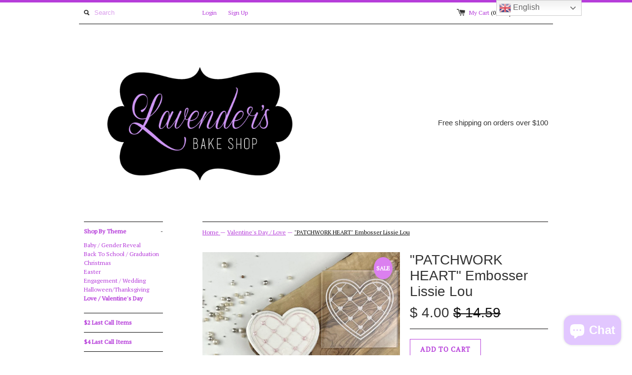

--- FILE ---
content_type: text/html; charset=utf-8
request_url: https://www.lavendersbakeshop.com/collections/valentines-day-love/products/patchwork-heart-embosser-lissie-lou
body_size: 18645
content:
<!DOCTYPE html>
<!--[if lt IE 7 ]><html class="ie ie6" lang="en"> <![endif]-->
<!--[if IE 7 ]><html class="ie ie7" lang="en"> <![endif]-->
<!--[if IE 8 ]><html class="ie ie8" lang="en"> <![endif]-->
<!--[if (gte IE 9)|!(IE)]><!--><html lang="en"> <!--<![endif]-->
<head>
  <title>
  &quot;PATCHWORK HEART&quot; Embosser Lissie Lou &ndash; Lavender&#39;s Bake Shop
  </title>
  
  <meta name="description" content="This ‘PATCHWORK Heart&#39; Cookie Cutter and Embosser can be used to create beautiful and repeatable messages for your cookies as well as matching shaped cookies. Simply press the Embosser into your icing to produce lovely embossed effect. The Embosser is made from clear acrylic so you can easily see the impression area en" />
  
  <link rel="canonical" href="https://www.lavendersbakeshop.com/products/patchwork-heart-embosser-lissie-lou" />
  <meta charset="utf-8">
  <meta name="viewport" content="width=device-width, initial-scale=1, maximum-scale=1">
  
  <meta property="og:type" content="product" />
  <meta property="og:title" content="&quot;PATCHWORK HEART&quot; Embosser Lissie Lou" />
  
  <meta property="og:image" content="http://www.lavendersbakeshop.com/cdn/shop/products/PatchworkHeartCookieEmbosser_1024x_36e0bbae-450b-49d8-8c65-32f2f18c1883_grande.jpg?v=1610672893" />
  <meta property="og:image:secure_url" content="https://www.lavendersbakeshop.com/cdn/shop/products/PatchworkHeartCookieEmbosser_1024x_36e0bbae-450b-49d8-8c65-32f2f18c1883_grande.jpg?v=1610672893" />
  
  <meta property="og:image" content="http://www.lavendersbakeshop.com/cdn/shop/products/image2_4_842x_1bba153e-415d-4ac2-b9a4-cca25417cfd4_grande.jpg?v=1610672893" />
  <meta property="og:image:secure_url" content="https://www.lavendersbakeshop.com/cdn/shop/products/image2_4_842x_1bba153e-415d-4ac2-b9a4-cca25417cfd4_grande.jpg?v=1610672893" />
  
  <meta property="og:price:amount" content="4.00" />
  <meta property="og:price:currency" content="USD" />



<meta property="og:description" content="This ‘PATCHWORK Heart&#39; Cookie Cutter and Embosser can be used to create beautiful and repeatable messages for your cookies as well as matching shaped cookies. Simply press the Embosser into your icing to produce lovely embossed effect. The Embosser is made from clear acrylic so you can easily see the impression area en" />

<meta property="og:url" content="https://www.lavendersbakeshop.com/products/patchwork-heart-embosser-lissie-lou" />
<meta property="og:site_name" content="Lavender&#39;s Bake Shop" />
  
 

  <meta name="twitter:card" content="product" />
  <meta name="twitter:title" content="&quot;PATCHWORK HEART&quot; Embosser Lissie Lou" />
  <meta name="twitter:description" content="This ‘PATCHWORK Heart&#39; Cookie Cutter and Embosser can be used to create beautiful and repeatable messages for your cookies as well as matching shaped cookies.Simply press the Embosser int..." />
  <meta name="twitter:image" content="http://www.lavendersbakeshop.com/cdn/shop/products/PatchworkHeartCookieEmbosser_1024x_36e0bbae-450b-49d8-8c65-32f2f18c1883_large.jpg?v=1610672893" />
  <meta name="twitter:label1" content="PRICE" />
  <meta name="twitter:data1" content="$ 4.00 USD" />
  <meta name="twitter:label2" content="VENDOR" />
  <meta name="twitter:data2" content="Lavender&#39;s Bake Shop" />

  
  <link href='//fonts.googleapis.com/css?family=PT+Serif' rel='stylesheet' type='text/css'>
  
  
  
  
  <link href="//www.lavendersbakeshop.com/cdn/shop/t/4/assets/theme.scss.css?v=139142025762445335941761335235" rel="stylesheet" type="text/css" media="all" />
  <script src="//ajax.googleapis.com/ajax/libs/jquery/1.9.0/jquery.min.js" type="text/javascript"></script>
  <script src="//www.lavendersbakeshop.com/cdn/shop/t/4/assets/jquery.fancybox.js?v=52186688543886745331432218991" type="text/javascript"></script>
  
  <script src="//www.lavendersbakeshop.com/cdn/shop/t/4/assets/jquery.zoom.min.js?v=7098547149633335911432218991" type="text/javascript"></script>
  
  <!--[if lt IE 9]>
    <script src="//cdnjs.cloudflare.com/ajax/libs/html5shiv/3.7.2/html5shiv.min.js"></script>
  <![endif]-->
  
  <!--[if lt IE 8]>
    <script src="//www.lavendersbakeshop.com/cdn/s/shopify/json2.js" type="text/javascript"></script>
  <![endif]-->
  <script src="//www.lavendersbakeshop.com/cdn/shopifycloud/storefront/assets/themes_support/option_selection-b017cd28.js" type="text/javascript"></script>
  <link rel="shortcut icon" href="//www.lavendersbakeshop.com/cdn/shop/t/4/assets/favicon.jpg?v=166679862116630509931432221795">
  <link rel="apple-touch-icon" href="//www.lavendersbakeshop.com/cdn/shop/t/4/assets/apple-touch-icon.png?v=126014001527604476341432218989">
  <link rel="apple-touch-icon" sizes="72x72" href="//www.lavendersbakeshop.com/cdn/shop/t/4/assets/apple-touch-icon-72x72.png?v=90122434896318235351432218989">
  <link rel="apple-touch-icon" sizes="114x114" href="//www.lavendersbakeshop.com/cdn/shop/t/4/assets/apple-touch-icon-114x114.png?v=59914786939731460241432218989">
  <script> Shopify.money_format = "$ {{amount}}";</script>
  <script src="//www.lavendersbakeshop.com/cdn/shop/t/4/assets/jquery.theme.js?v=111195477776781595611605485894" type="text/javascript"></script>
  <script>window.performance && window.performance.mark && window.performance.mark('shopify.content_for_header.start');</script><meta name="facebook-domain-verification" content="4o1mjj75mqcuk3op9w8ziz1cdmzdue">
<meta id="shopify-digital-wallet" name="shopify-digital-wallet" content="/7408173/digital_wallets/dialog">
<meta name="shopify-checkout-api-token" content="d347ce0e20a25a6f4d7463d8e31a8a34">
<meta id="in-context-paypal-metadata" data-shop-id="7408173" data-venmo-supported="false" data-environment="production" data-locale="en_US" data-paypal-v4="true" data-currency="USD">
<link rel="alternate" type="application/json+oembed" href="https://www.lavendersbakeshop.com/products/patchwork-heart-embosser-lissie-lou.oembed">
<script async="async" src="/checkouts/internal/preloads.js?locale=en-US"></script>
<link rel="preconnect" href="https://shop.app" crossorigin="anonymous">
<script async="async" src="https://shop.app/checkouts/internal/preloads.js?locale=en-US&shop_id=7408173" crossorigin="anonymous"></script>
<script id="apple-pay-shop-capabilities" type="application/json">{"shopId":7408173,"countryCode":"US","currencyCode":"USD","merchantCapabilities":["supports3DS"],"merchantId":"gid:\/\/shopify\/Shop\/7408173","merchantName":"Lavender's Bake Shop","requiredBillingContactFields":["postalAddress","email","phone"],"requiredShippingContactFields":["postalAddress","email","phone"],"shippingType":"shipping","supportedNetworks":["visa","masterCard","amex","discover","elo","jcb"],"total":{"type":"pending","label":"Lavender's Bake Shop","amount":"1.00"},"shopifyPaymentsEnabled":true,"supportsSubscriptions":true}</script>
<script id="shopify-features" type="application/json">{"accessToken":"d347ce0e20a25a6f4d7463d8e31a8a34","betas":["rich-media-storefront-analytics"],"domain":"www.lavendersbakeshop.com","predictiveSearch":true,"shopId":7408173,"locale":"en"}</script>
<script>var Shopify = Shopify || {};
Shopify.shop = "lavenders-bake-shop.myshopify.com";
Shopify.locale = "en";
Shopify.currency = {"active":"USD","rate":"1.0"};
Shopify.country = "US";
Shopify.theme = {"name":"Simple","id":19424388,"schema_name":null,"schema_version":null,"theme_store_id":578,"role":"main"};
Shopify.theme.handle = "null";
Shopify.theme.style = {"id":null,"handle":null};
Shopify.cdnHost = "www.lavendersbakeshop.com/cdn";
Shopify.routes = Shopify.routes || {};
Shopify.routes.root = "/";</script>
<script type="module">!function(o){(o.Shopify=o.Shopify||{}).modules=!0}(window);</script>
<script>!function(o){function n(){var o=[];function n(){o.push(Array.prototype.slice.apply(arguments))}return n.q=o,n}var t=o.Shopify=o.Shopify||{};t.loadFeatures=n(),t.autoloadFeatures=n()}(window);</script>
<script>
  window.ShopifyPay = window.ShopifyPay || {};
  window.ShopifyPay.apiHost = "shop.app\/pay";
  window.ShopifyPay.redirectState = null;
</script>
<script id="shop-js-analytics" type="application/json">{"pageType":"product"}</script>
<script defer="defer" async type="module" src="//www.lavendersbakeshop.com/cdn/shopifycloud/shop-js/modules/v2/client.init-shop-cart-sync_IZsNAliE.en.esm.js"></script>
<script defer="defer" async type="module" src="//www.lavendersbakeshop.com/cdn/shopifycloud/shop-js/modules/v2/chunk.common_0OUaOowp.esm.js"></script>
<script type="module">
  await import("//www.lavendersbakeshop.com/cdn/shopifycloud/shop-js/modules/v2/client.init-shop-cart-sync_IZsNAliE.en.esm.js");
await import("//www.lavendersbakeshop.com/cdn/shopifycloud/shop-js/modules/v2/chunk.common_0OUaOowp.esm.js");

  window.Shopify.SignInWithShop?.initShopCartSync?.({"fedCMEnabled":true,"windoidEnabled":true});

</script>
<script>
  window.Shopify = window.Shopify || {};
  if (!window.Shopify.featureAssets) window.Shopify.featureAssets = {};
  window.Shopify.featureAssets['shop-js'] = {"shop-cart-sync":["modules/v2/client.shop-cart-sync_DLOhI_0X.en.esm.js","modules/v2/chunk.common_0OUaOowp.esm.js"],"init-fed-cm":["modules/v2/client.init-fed-cm_C6YtU0w6.en.esm.js","modules/v2/chunk.common_0OUaOowp.esm.js"],"shop-button":["modules/v2/client.shop-button_BCMx7GTG.en.esm.js","modules/v2/chunk.common_0OUaOowp.esm.js"],"shop-cash-offers":["modules/v2/client.shop-cash-offers_BT26qb5j.en.esm.js","modules/v2/chunk.common_0OUaOowp.esm.js","modules/v2/chunk.modal_CGo_dVj3.esm.js"],"init-windoid":["modules/v2/client.init-windoid_B9PkRMql.en.esm.js","modules/v2/chunk.common_0OUaOowp.esm.js"],"init-shop-email-lookup-coordinator":["modules/v2/client.init-shop-email-lookup-coordinator_DZkqjsbU.en.esm.js","modules/v2/chunk.common_0OUaOowp.esm.js"],"shop-toast-manager":["modules/v2/client.shop-toast-manager_Di2EnuM7.en.esm.js","modules/v2/chunk.common_0OUaOowp.esm.js"],"shop-login-button":["modules/v2/client.shop-login-button_BtqW_SIO.en.esm.js","modules/v2/chunk.common_0OUaOowp.esm.js","modules/v2/chunk.modal_CGo_dVj3.esm.js"],"avatar":["modules/v2/client.avatar_BTnouDA3.en.esm.js"],"pay-button":["modules/v2/client.pay-button_CWa-C9R1.en.esm.js","modules/v2/chunk.common_0OUaOowp.esm.js"],"init-shop-cart-sync":["modules/v2/client.init-shop-cart-sync_IZsNAliE.en.esm.js","modules/v2/chunk.common_0OUaOowp.esm.js"],"init-customer-accounts":["modules/v2/client.init-customer-accounts_DenGwJTU.en.esm.js","modules/v2/client.shop-login-button_BtqW_SIO.en.esm.js","modules/v2/chunk.common_0OUaOowp.esm.js","modules/v2/chunk.modal_CGo_dVj3.esm.js"],"init-shop-for-new-customer-accounts":["modules/v2/client.init-shop-for-new-customer-accounts_JdHXxpS9.en.esm.js","modules/v2/client.shop-login-button_BtqW_SIO.en.esm.js","modules/v2/chunk.common_0OUaOowp.esm.js","modules/v2/chunk.modal_CGo_dVj3.esm.js"],"init-customer-accounts-sign-up":["modules/v2/client.init-customer-accounts-sign-up_D6__K_p8.en.esm.js","modules/v2/client.shop-login-button_BtqW_SIO.en.esm.js","modules/v2/chunk.common_0OUaOowp.esm.js","modules/v2/chunk.modal_CGo_dVj3.esm.js"],"checkout-modal":["modules/v2/client.checkout-modal_C_ZQDY6s.en.esm.js","modules/v2/chunk.common_0OUaOowp.esm.js","modules/v2/chunk.modal_CGo_dVj3.esm.js"],"shop-follow-button":["modules/v2/client.shop-follow-button_XetIsj8l.en.esm.js","modules/v2/chunk.common_0OUaOowp.esm.js","modules/v2/chunk.modal_CGo_dVj3.esm.js"],"lead-capture":["modules/v2/client.lead-capture_DvA72MRN.en.esm.js","modules/v2/chunk.common_0OUaOowp.esm.js","modules/v2/chunk.modal_CGo_dVj3.esm.js"],"shop-login":["modules/v2/client.shop-login_ClXNxyh6.en.esm.js","modules/v2/chunk.common_0OUaOowp.esm.js","modules/v2/chunk.modal_CGo_dVj3.esm.js"],"payment-terms":["modules/v2/client.payment-terms_CNlwjfZz.en.esm.js","modules/v2/chunk.common_0OUaOowp.esm.js","modules/v2/chunk.modal_CGo_dVj3.esm.js"]};
</script>
<script>(function() {
  var isLoaded = false;
  function asyncLoad() {
    if (isLoaded) return;
    isLoaded = true;
    var urls = ["https:\/\/gtranslate.io\/shopify\/gtranslate.js?shop=lavenders-bake-shop.myshopify.com","https:\/\/chimpstatic.com\/mcjs-connected\/js\/users\/64d670f93d98f04a89eb22bad\/5249aff0fea1d9ef021dc8639.js?shop=lavenders-bake-shop.myshopify.com"];
    for (var i = 0; i < urls.length; i++) {
      var s = document.createElement('script');
      s.type = 'text/javascript';
      s.async = true;
      s.src = urls[i];
      var x = document.getElementsByTagName('script')[0];
      x.parentNode.insertBefore(s, x);
    }
  };
  if(window.attachEvent) {
    window.attachEvent('onload', asyncLoad);
  } else {
    window.addEventListener('load', asyncLoad, false);
  }
})();</script>
<script id="__st">var __st={"a":7408173,"offset":-21600,"reqid":"eec16233-8acf-40da-811d-aa417ec9e018-1768534322","pageurl":"www.lavendersbakeshop.com\/collections\/valentines-day-love\/products\/patchwork-heart-embosser-lissie-lou","u":"6c38ef6e1d0e","p":"product","rtyp":"product","rid":6171995144392};</script>
<script>window.ShopifyPaypalV4VisibilityTracking = true;</script>
<script id="captcha-bootstrap">!function(){'use strict';const t='contact',e='account',n='new_comment',o=[[t,t],['blogs',n],['comments',n],[t,'customer']],c=[[e,'customer_login'],[e,'guest_login'],[e,'recover_customer_password'],[e,'create_customer']],r=t=>t.map((([t,e])=>`form[action*='/${t}']:not([data-nocaptcha='true']) input[name='form_type'][value='${e}']`)).join(','),a=t=>()=>t?[...document.querySelectorAll(t)].map((t=>t.form)):[];function s(){const t=[...o],e=r(t);return a(e)}const i='password',u='form_key',d=['recaptcha-v3-token','g-recaptcha-response','h-captcha-response',i],f=()=>{try{return window.sessionStorage}catch{return}},m='__shopify_v',_=t=>t.elements[u];function p(t,e,n=!1){try{const o=window.sessionStorage,c=JSON.parse(o.getItem(e)),{data:r}=function(t){const{data:e,action:n}=t;return t[m]||n?{data:e,action:n}:{data:t,action:n}}(c);for(const[e,n]of Object.entries(r))t.elements[e]&&(t.elements[e].value=n);n&&o.removeItem(e)}catch(o){console.error('form repopulation failed',{error:o})}}const l='form_type',E='cptcha';function T(t){t.dataset[E]=!0}const w=window,h=w.document,L='Shopify',v='ce_forms',y='captcha';let A=!1;((t,e)=>{const n=(g='f06e6c50-85a8-45c8-87d0-21a2b65856fe',I='https://cdn.shopify.com/shopifycloud/storefront-forms-hcaptcha/ce_storefront_forms_captcha_hcaptcha.v1.5.2.iife.js',D={infoText:'Protected by hCaptcha',privacyText:'Privacy',termsText:'Terms'},(t,e,n)=>{const o=w[L][v],c=o.bindForm;if(c)return c(t,g,e,D).then(n);var r;o.q.push([[t,g,e,D],n]),r=I,A||(h.body.append(Object.assign(h.createElement('script'),{id:'captcha-provider',async:!0,src:r})),A=!0)});var g,I,D;w[L]=w[L]||{},w[L][v]=w[L][v]||{},w[L][v].q=[],w[L][y]=w[L][y]||{},w[L][y].protect=function(t,e){n(t,void 0,e),T(t)},Object.freeze(w[L][y]),function(t,e,n,w,h,L){const[v,y,A,g]=function(t,e,n){const i=e?o:[],u=t?c:[],d=[...i,...u],f=r(d),m=r(i),_=r(d.filter((([t,e])=>n.includes(e))));return[a(f),a(m),a(_),s()]}(w,h,L),I=t=>{const e=t.target;return e instanceof HTMLFormElement?e:e&&e.form},D=t=>v().includes(t);t.addEventListener('submit',(t=>{const e=I(t);if(!e)return;const n=D(e)&&!e.dataset.hcaptchaBound&&!e.dataset.recaptchaBound,o=_(e),c=g().includes(e)&&(!o||!o.value);(n||c)&&t.preventDefault(),c&&!n&&(function(t){try{if(!f())return;!function(t){const e=f();if(!e)return;const n=_(t);if(!n)return;const o=n.value;o&&e.removeItem(o)}(t);const e=Array.from(Array(32),(()=>Math.random().toString(36)[2])).join('');!function(t,e){_(t)||t.append(Object.assign(document.createElement('input'),{type:'hidden',name:u})),t.elements[u].value=e}(t,e),function(t,e){const n=f();if(!n)return;const o=[...t.querySelectorAll(`input[type='${i}']`)].map((({name:t})=>t)),c=[...d,...o],r={};for(const[a,s]of new FormData(t).entries())c.includes(a)||(r[a]=s);n.setItem(e,JSON.stringify({[m]:1,action:t.action,data:r}))}(t,e)}catch(e){console.error('failed to persist form',e)}}(e),e.submit())}));const S=(t,e)=>{t&&!t.dataset[E]&&(n(t,e.some((e=>e===t))),T(t))};for(const o of['focusin','change'])t.addEventListener(o,(t=>{const e=I(t);D(e)&&S(e,y())}));const B=e.get('form_key'),M=e.get(l),P=B&&M;t.addEventListener('DOMContentLoaded',(()=>{const t=y();if(P)for(const e of t)e.elements[l].value===M&&p(e,B);[...new Set([...A(),...v().filter((t=>'true'===t.dataset.shopifyCaptcha))])].forEach((e=>S(e,t)))}))}(h,new URLSearchParams(w.location.search),n,t,e,['guest_login'])})(!0,!0)}();</script>
<script integrity="sha256-4kQ18oKyAcykRKYeNunJcIwy7WH5gtpwJnB7kiuLZ1E=" data-source-attribution="shopify.loadfeatures" defer="defer" src="//www.lavendersbakeshop.com/cdn/shopifycloud/storefront/assets/storefront/load_feature-a0a9edcb.js" crossorigin="anonymous"></script>
<script crossorigin="anonymous" defer="defer" src="//www.lavendersbakeshop.com/cdn/shopifycloud/storefront/assets/shopify_pay/storefront-65b4c6d7.js?v=20250812"></script>
<script data-source-attribution="shopify.dynamic_checkout.dynamic.init">var Shopify=Shopify||{};Shopify.PaymentButton=Shopify.PaymentButton||{isStorefrontPortableWallets:!0,init:function(){window.Shopify.PaymentButton.init=function(){};var t=document.createElement("script");t.src="https://www.lavendersbakeshop.com/cdn/shopifycloud/portable-wallets/latest/portable-wallets.en.js",t.type="module",document.head.appendChild(t)}};
</script>
<script data-source-attribution="shopify.dynamic_checkout.buyer_consent">
  function portableWalletsHideBuyerConsent(e){var t=document.getElementById("shopify-buyer-consent"),n=document.getElementById("shopify-subscription-policy-button");t&&n&&(t.classList.add("hidden"),t.setAttribute("aria-hidden","true"),n.removeEventListener("click",e))}function portableWalletsShowBuyerConsent(e){var t=document.getElementById("shopify-buyer-consent"),n=document.getElementById("shopify-subscription-policy-button");t&&n&&(t.classList.remove("hidden"),t.removeAttribute("aria-hidden"),n.addEventListener("click",e))}window.Shopify?.PaymentButton&&(window.Shopify.PaymentButton.hideBuyerConsent=portableWalletsHideBuyerConsent,window.Shopify.PaymentButton.showBuyerConsent=portableWalletsShowBuyerConsent);
</script>
<script data-source-attribution="shopify.dynamic_checkout.cart.bootstrap">document.addEventListener("DOMContentLoaded",(function(){function t(){return document.querySelector("shopify-accelerated-checkout-cart, shopify-accelerated-checkout")}if(t())Shopify.PaymentButton.init();else{new MutationObserver((function(e,n){t()&&(Shopify.PaymentButton.init(),n.disconnect())})).observe(document.body,{childList:!0,subtree:!0})}}));
</script>
<script id='scb4127' type='text/javascript' async='' src='https://www.lavendersbakeshop.com/cdn/shopifycloud/privacy-banner/storefront-banner.js'></script><link id="shopify-accelerated-checkout-styles" rel="stylesheet" media="screen" href="https://www.lavendersbakeshop.com/cdn/shopifycloud/portable-wallets/latest/accelerated-checkout-backwards-compat.css" crossorigin="anonymous">
<style id="shopify-accelerated-checkout-cart">
        #shopify-buyer-consent {
  margin-top: 1em;
  display: inline-block;
  width: 100%;
}

#shopify-buyer-consent.hidden {
  display: none;
}

#shopify-subscription-policy-button {
  background: none;
  border: none;
  padding: 0;
  text-decoration: underline;
  font-size: inherit;
  cursor: pointer;
}

#shopify-subscription-policy-button::before {
  box-shadow: none;
}

      </style>

<script>window.performance && window.performance.mark && window.performance.mark('shopify.content_for_header.end');</script>
<script src="https://cdn.shopify.com/extensions/7bc9bb47-adfa-4267-963e-cadee5096caf/inbox-1252/assets/inbox-chat-loader.js" type="text/javascript" defer="defer"></script>
<link href="https://monorail-edge.shopifysvc.com" rel="dns-prefetch">
<script>(function(){if ("sendBeacon" in navigator && "performance" in window) {try {var session_token_from_headers = performance.getEntriesByType('navigation')[0].serverTiming.find(x => x.name == '_s').description;} catch {var session_token_from_headers = undefined;}var session_cookie_matches = document.cookie.match(/_shopify_s=([^;]*)/);var session_token_from_cookie = session_cookie_matches && session_cookie_matches.length === 2 ? session_cookie_matches[1] : "";var session_token = session_token_from_headers || session_token_from_cookie || "";function handle_abandonment_event(e) {var entries = performance.getEntries().filter(function(entry) {return /monorail-edge.shopifysvc.com/.test(entry.name);});if (!window.abandonment_tracked && entries.length === 0) {window.abandonment_tracked = true;var currentMs = Date.now();var navigation_start = performance.timing.navigationStart;var payload = {shop_id: 7408173,url: window.location.href,navigation_start,duration: currentMs - navigation_start,session_token,page_type: "product"};window.navigator.sendBeacon("https://monorail-edge.shopifysvc.com/v1/produce", JSON.stringify({schema_id: "online_store_buyer_site_abandonment/1.1",payload: payload,metadata: {event_created_at_ms: currentMs,event_sent_at_ms: currentMs}}));}}window.addEventListener('pagehide', handle_abandonment_event);}}());</script>
<script id="web-pixels-manager-setup">(function e(e,d,r,n,o){if(void 0===o&&(o={}),!Boolean(null===(a=null===(i=window.Shopify)||void 0===i?void 0:i.analytics)||void 0===a?void 0:a.replayQueue)){var i,a;window.Shopify=window.Shopify||{};var t=window.Shopify;t.analytics=t.analytics||{};var s=t.analytics;s.replayQueue=[],s.publish=function(e,d,r){return s.replayQueue.push([e,d,r]),!0};try{self.performance.mark("wpm:start")}catch(e){}var l=function(){var e={modern:/Edge?\/(1{2}[4-9]|1[2-9]\d|[2-9]\d{2}|\d{4,})\.\d+(\.\d+|)|Firefox\/(1{2}[4-9]|1[2-9]\d|[2-9]\d{2}|\d{4,})\.\d+(\.\d+|)|Chrom(ium|e)\/(9{2}|\d{3,})\.\d+(\.\d+|)|(Maci|X1{2}).+ Version\/(15\.\d+|(1[6-9]|[2-9]\d|\d{3,})\.\d+)([,.]\d+|)( \(\w+\)|)( Mobile\/\w+|) Safari\/|Chrome.+OPR\/(9{2}|\d{3,})\.\d+\.\d+|(CPU[ +]OS|iPhone[ +]OS|CPU[ +]iPhone|CPU IPhone OS|CPU iPad OS)[ +]+(15[._]\d+|(1[6-9]|[2-9]\d|\d{3,})[._]\d+)([._]\d+|)|Android:?[ /-](13[3-9]|1[4-9]\d|[2-9]\d{2}|\d{4,})(\.\d+|)(\.\d+|)|Android.+Firefox\/(13[5-9]|1[4-9]\d|[2-9]\d{2}|\d{4,})\.\d+(\.\d+|)|Android.+Chrom(ium|e)\/(13[3-9]|1[4-9]\d|[2-9]\d{2}|\d{4,})\.\d+(\.\d+|)|SamsungBrowser\/([2-9]\d|\d{3,})\.\d+/,legacy:/Edge?\/(1[6-9]|[2-9]\d|\d{3,})\.\d+(\.\d+|)|Firefox\/(5[4-9]|[6-9]\d|\d{3,})\.\d+(\.\d+|)|Chrom(ium|e)\/(5[1-9]|[6-9]\d|\d{3,})\.\d+(\.\d+|)([\d.]+$|.*Safari\/(?![\d.]+ Edge\/[\d.]+$))|(Maci|X1{2}).+ Version\/(10\.\d+|(1[1-9]|[2-9]\d|\d{3,})\.\d+)([,.]\d+|)( \(\w+\)|)( Mobile\/\w+|) Safari\/|Chrome.+OPR\/(3[89]|[4-9]\d|\d{3,})\.\d+\.\d+|(CPU[ +]OS|iPhone[ +]OS|CPU[ +]iPhone|CPU IPhone OS|CPU iPad OS)[ +]+(10[._]\d+|(1[1-9]|[2-9]\d|\d{3,})[._]\d+)([._]\d+|)|Android:?[ /-](13[3-9]|1[4-9]\d|[2-9]\d{2}|\d{4,})(\.\d+|)(\.\d+|)|Mobile Safari.+OPR\/([89]\d|\d{3,})\.\d+\.\d+|Android.+Firefox\/(13[5-9]|1[4-9]\d|[2-9]\d{2}|\d{4,})\.\d+(\.\d+|)|Android.+Chrom(ium|e)\/(13[3-9]|1[4-9]\d|[2-9]\d{2}|\d{4,})\.\d+(\.\d+|)|Android.+(UC? ?Browser|UCWEB|U3)[ /]?(15\.([5-9]|\d{2,})|(1[6-9]|[2-9]\d|\d{3,})\.\d+)\.\d+|SamsungBrowser\/(5\.\d+|([6-9]|\d{2,})\.\d+)|Android.+MQ{2}Browser\/(14(\.(9|\d{2,})|)|(1[5-9]|[2-9]\d|\d{3,})(\.\d+|))(\.\d+|)|K[Aa][Ii]OS\/(3\.\d+|([4-9]|\d{2,})\.\d+)(\.\d+|)/},d=e.modern,r=e.legacy,n=navigator.userAgent;return n.match(d)?"modern":n.match(r)?"legacy":"unknown"}(),u="modern"===l?"modern":"legacy",c=(null!=n?n:{modern:"",legacy:""})[u],f=function(e){return[e.baseUrl,"/wpm","/b",e.hashVersion,"modern"===e.buildTarget?"m":"l",".js"].join("")}({baseUrl:d,hashVersion:r,buildTarget:u}),m=function(e){var d=e.version,r=e.bundleTarget,n=e.surface,o=e.pageUrl,i=e.monorailEndpoint;return{emit:function(e){var a=e.status,t=e.errorMsg,s=(new Date).getTime(),l=JSON.stringify({metadata:{event_sent_at_ms:s},events:[{schema_id:"web_pixels_manager_load/3.1",payload:{version:d,bundle_target:r,page_url:o,status:a,surface:n,error_msg:t},metadata:{event_created_at_ms:s}}]});if(!i)return console&&console.warn&&console.warn("[Web Pixels Manager] No Monorail endpoint provided, skipping logging."),!1;try{return self.navigator.sendBeacon.bind(self.navigator)(i,l)}catch(e){}var u=new XMLHttpRequest;try{return u.open("POST",i,!0),u.setRequestHeader("Content-Type","text/plain"),u.send(l),!0}catch(e){return console&&console.warn&&console.warn("[Web Pixels Manager] Got an unhandled error while logging to Monorail."),!1}}}}({version:r,bundleTarget:l,surface:e.surface,pageUrl:self.location.href,monorailEndpoint:e.monorailEndpoint});try{o.browserTarget=l,function(e){var d=e.src,r=e.async,n=void 0===r||r,o=e.onload,i=e.onerror,a=e.sri,t=e.scriptDataAttributes,s=void 0===t?{}:t,l=document.createElement("script"),u=document.querySelector("head"),c=document.querySelector("body");if(l.async=n,l.src=d,a&&(l.integrity=a,l.crossOrigin="anonymous"),s)for(var f in s)if(Object.prototype.hasOwnProperty.call(s,f))try{l.dataset[f]=s[f]}catch(e){}if(o&&l.addEventListener("load",o),i&&l.addEventListener("error",i),u)u.appendChild(l);else{if(!c)throw new Error("Did not find a head or body element to append the script");c.appendChild(l)}}({src:f,async:!0,onload:function(){if(!function(){var e,d;return Boolean(null===(d=null===(e=window.Shopify)||void 0===e?void 0:e.analytics)||void 0===d?void 0:d.initialized)}()){var d=window.webPixelsManager.init(e)||void 0;if(d){var r=window.Shopify.analytics;r.replayQueue.forEach((function(e){var r=e[0],n=e[1],o=e[2];d.publishCustomEvent(r,n,o)})),r.replayQueue=[],r.publish=d.publishCustomEvent,r.visitor=d.visitor,r.initialized=!0}}},onerror:function(){return m.emit({status:"failed",errorMsg:"".concat(f," has failed to load")})},sri:function(e){var d=/^sha384-[A-Za-z0-9+/=]+$/;return"string"==typeof e&&d.test(e)}(c)?c:"",scriptDataAttributes:o}),m.emit({status:"loading"})}catch(e){m.emit({status:"failed",errorMsg:(null==e?void 0:e.message)||"Unknown error"})}}})({shopId: 7408173,storefrontBaseUrl: "https://www.lavendersbakeshop.com",extensionsBaseUrl: "https://extensions.shopifycdn.com/cdn/shopifycloud/web-pixels-manager",monorailEndpoint: "https://monorail-edge.shopifysvc.com/unstable/produce_batch",surface: "storefront-renderer",enabledBetaFlags: ["2dca8a86"],webPixelsConfigList: [{"id":"138510592","configuration":"{\"pixel_id\":\"697195511188989\",\"pixel_type\":\"facebook_pixel\",\"metaapp_system_user_token\":\"-\"}","eventPayloadVersion":"v1","runtimeContext":"OPEN","scriptVersion":"ca16bc87fe92b6042fbaa3acc2fbdaa6","type":"APP","apiClientId":2329312,"privacyPurposes":["ANALYTICS","MARKETING","SALE_OF_DATA"],"dataSharingAdjustments":{"protectedCustomerApprovalScopes":["read_customer_address","read_customer_email","read_customer_name","read_customer_personal_data","read_customer_phone"]}},{"id":"83493120","eventPayloadVersion":"v1","runtimeContext":"LAX","scriptVersion":"1","type":"CUSTOM","privacyPurposes":["ANALYTICS"],"name":"Google Analytics tag (migrated)"},{"id":"shopify-app-pixel","configuration":"{}","eventPayloadVersion":"v1","runtimeContext":"STRICT","scriptVersion":"0450","apiClientId":"shopify-pixel","type":"APP","privacyPurposes":["ANALYTICS","MARKETING"]},{"id":"shopify-custom-pixel","eventPayloadVersion":"v1","runtimeContext":"LAX","scriptVersion":"0450","apiClientId":"shopify-pixel","type":"CUSTOM","privacyPurposes":["ANALYTICS","MARKETING"]}],isMerchantRequest: false,initData: {"shop":{"name":"Lavender's Bake Shop","paymentSettings":{"currencyCode":"USD"},"myshopifyDomain":"lavenders-bake-shop.myshopify.com","countryCode":"US","storefrontUrl":"https:\/\/www.lavendersbakeshop.com"},"customer":null,"cart":null,"checkout":null,"productVariants":[{"price":{"amount":4.0,"currencyCode":"USD"},"product":{"title":"\"PATCHWORK HEART\" Embosser Lissie Lou","vendor":"Lavender's Bake Shop","id":"6171995144392","untranslatedTitle":"\"PATCHWORK HEART\" Embosser Lissie Lou","url":"\/products\/patchwork-heart-embosser-lissie-lou","type":""},"id":"37857290748104","image":{"src":"\/\/www.lavendersbakeshop.com\/cdn\/shop\/products\/PatchworkHeartCookieEmbosser_1024x_36e0bbae-450b-49d8-8c65-32f2f18c1883.jpg?v=1610672893"},"sku":"","title":"Default Title","untranslatedTitle":"Default Title"}],"purchasingCompany":null},},"https://www.lavendersbakeshop.com/cdn","fcfee988w5aeb613cpc8e4bc33m6693e112",{"modern":"","legacy":""},{"shopId":"7408173","storefrontBaseUrl":"https:\/\/www.lavendersbakeshop.com","extensionBaseUrl":"https:\/\/extensions.shopifycdn.com\/cdn\/shopifycloud\/web-pixels-manager","surface":"storefront-renderer","enabledBetaFlags":"[\"2dca8a86\"]","isMerchantRequest":"false","hashVersion":"fcfee988w5aeb613cpc8e4bc33m6693e112","publish":"custom","events":"[[\"page_viewed\",{}],[\"product_viewed\",{\"productVariant\":{\"price\":{\"amount\":4.0,\"currencyCode\":\"USD\"},\"product\":{\"title\":\"\\\"PATCHWORK HEART\\\" Embosser Lissie Lou\",\"vendor\":\"Lavender's Bake Shop\",\"id\":\"6171995144392\",\"untranslatedTitle\":\"\\\"PATCHWORK HEART\\\" Embosser Lissie Lou\",\"url\":\"\/products\/patchwork-heart-embosser-lissie-lou\",\"type\":\"\"},\"id\":\"37857290748104\",\"image\":{\"src\":\"\/\/www.lavendersbakeshop.com\/cdn\/shop\/products\/PatchworkHeartCookieEmbosser_1024x_36e0bbae-450b-49d8-8c65-32f2f18c1883.jpg?v=1610672893\"},\"sku\":\"\",\"title\":\"Default Title\",\"untranslatedTitle\":\"Default Title\"}}]]"});</script><script>
  window.ShopifyAnalytics = window.ShopifyAnalytics || {};
  window.ShopifyAnalytics.meta = window.ShopifyAnalytics.meta || {};
  window.ShopifyAnalytics.meta.currency = 'USD';
  var meta = {"product":{"id":6171995144392,"gid":"gid:\/\/shopify\/Product\/6171995144392","vendor":"Lavender's Bake Shop","type":"","handle":"patchwork-heart-embosser-lissie-lou","variants":[{"id":37857290748104,"price":400,"name":"\"PATCHWORK HEART\" Embosser Lissie Lou","public_title":null,"sku":""}],"remote":false},"page":{"pageType":"product","resourceType":"product","resourceId":6171995144392,"requestId":"eec16233-8acf-40da-811d-aa417ec9e018-1768534322"}};
  for (var attr in meta) {
    window.ShopifyAnalytics.meta[attr] = meta[attr];
  }
</script>
<script class="analytics">
  (function () {
    var customDocumentWrite = function(content) {
      var jquery = null;

      if (window.jQuery) {
        jquery = window.jQuery;
      } else if (window.Checkout && window.Checkout.$) {
        jquery = window.Checkout.$;
      }

      if (jquery) {
        jquery('body').append(content);
      }
    };

    var hasLoggedConversion = function(token) {
      if (token) {
        return document.cookie.indexOf('loggedConversion=' + token) !== -1;
      }
      return false;
    }

    var setCookieIfConversion = function(token) {
      if (token) {
        var twoMonthsFromNow = new Date(Date.now());
        twoMonthsFromNow.setMonth(twoMonthsFromNow.getMonth() + 2);

        document.cookie = 'loggedConversion=' + token + '; expires=' + twoMonthsFromNow;
      }
    }

    var trekkie = window.ShopifyAnalytics.lib = window.trekkie = window.trekkie || [];
    if (trekkie.integrations) {
      return;
    }
    trekkie.methods = [
      'identify',
      'page',
      'ready',
      'track',
      'trackForm',
      'trackLink'
    ];
    trekkie.factory = function(method) {
      return function() {
        var args = Array.prototype.slice.call(arguments);
        args.unshift(method);
        trekkie.push(args);
        return trekkie;
      };
    };
    for (var i = 0; i < trekkie.methods.length; i++) {
      var key = trekkie.methods[i];
      trekkie[key] = trekkie.factory(key);
    }
    trekkie.load = function(config) {
      trekkie.config = config || {};
      trekkie.config.initialDocumentCookie = document.cookie;
      var first = document.getElementsByTagName('script')[0];
      var script = document.createElement('script');
      script.type = 'text/javascript';
      script.onerror = function(e) {
        var scriptFallback = document.createElement('script');
        scriptFallback.type = 'text/javascript';
        scriptFallback.onerror = function(error) {
                var Monorail = {
      produce: function produce(monorailDomain, schemaId, payload) {
        var currentMs = new Date().getTime();
        var event = {
          schema_id: schemaId,
          payload: payload,
          metadata: {
            event_created_at_ms: currentMs,
            event_sent_at_ms: currentMs
          }
        };
        return Monorail.sendRequest("https://" + monorailDomain + "/v1/produce", JSON.stringify(event));
      },
      sendRequest: function sendRequest(endpointUrl, payload) {
        // Try the sendBeacon API
        if (window && window.navigator && typeof window.navigator.sendBeacon === 'function' && typeof window.Blob === 'function' && !Monorail.isIos12()) {
          var blobData = new window.Blob([payload], {
            type: 'text/plain'
          });

          if (window.navigator.sendBeacon(endpointUrl, blobData)) {
            return true;
          } // sendBeacon was not successful

        } // XHR beacon

        var xhr = new XMLHttpRequest();

        try {
          xhr.open('POST', endpointUrl);
          xhr.setRequestHeader('Content-Type', 'text/plain');
          xhr.send(payload);
        } catch (e) {
          console.log(e);
        }

        return false;
      },
      isIos12: function isIos12() {
        return window.navigator.userAgent.lastIndexOf('iPhone; CPU iPhone OS 12_') !== -1 || window.navigator.userAgent.lastIndexOf('iPad; CPU OS 12_') !== -1;
      }
    };
    Monorail.produce('monorail-edge.shopifysvc.com',
      'trekkie_storefront_load_errors/1.1',
      {shop_id: 7408173,
      theme_id: 19424388,
      app_name: "storefront",
      context_url: window.location.href,
      source_url: "//www.lavendersbakeshop.com/cdn/s/trekkie.storefront.cd680fe47e6c39ca5d5df5f0a32d569bc48c0f27.min.js"});

        };
        scriptFallback.async = true;
        scriptFallback.src = '//www.lavendersbakeshop.com/cdn/s/trekkie.storefront.cd680fe47e6c39ca5d5df5f0a32d569bc48c0f27.min.js';
        first.parentNode.insertBefore(scriptFallback, first);
      };
      script.async = true;
      script.src = '//www.lavendersbakeshop.com/cdn/s/trekkie.storefront.cd680fe47e6c39ca5d5df5f0a32d569bc48c0f27.min.js';
      first.parentNode.insertBefore(script, first);
    };
    trekkie.load(
      {"Trekkie":{"appName":"storefront","development":false,"defaultAttributes":{"shopId":7408173,"isMerchantRequest":null,"themeId":19424388,"themeCityHash":"161350524914597637","contentLanguage":"en","currency":"USD","eventMetadataId":"d0199b4f-4986-40e0-acdb-d96016c0e1f5"},"isServerSideCookieWritingEnabled":true,"monorailRegion":"shop_domain","enabledBetaFlags":["65f19447"]},"Session Attribution":{},"S2S":{"facebookCapiEnabled":false,"source":"trekkie-storefront-renderer","apiClientId":580111}}
    );

    var loaded = false;
    trekkie.ready(function() {
      if (loaded) return;
      loaded = true;

      window.ShopifyAnalytics.lib = window.trekkie;

      var originalDocumentWrite = document.write;
      document.write = customDocumentWrite;
      try { window.ShopifyAnalytics.merchantGoogleAnalytics.call(this); } catch(error) {};
      document.write = originalDocumentWrite;

      window.ShopifyAnalytics.lib.page(null,{"pageType":"product","resourceType":"product","resourceId":6171995144392,"requestId":"eec16233-8acf-40da-811d-aa417ec9e018-1768534322","shopifyEmitted":true});

      var match = window.location.pathname.match(/checkouts\/(.+)\/(thank_you|post_purchase)/)
      var token = match? match[1]: undefined;
      if (!hasLoggedConversion(token)) {
        setCookieIfConversion(token);
        window.ShopifyAnalytics.lib.track("Viewed Product",{"currency":"USD","variantId":37857290748104,"productId":6171995144392,"productGid":"gid:\/\/shopify\/Product\/6171995144392","name":"\"PATCHWORK HEART\" Embosser Lissie Lou","price":"4.00","sku":"","brand":"Lavender's Bake Shop","variant":null,"category":"","nonInteraction":true,"remote":false},undefined,undefined,{"shopifyEmitted":true});
      window.ShopifyAnalytics.lib.track("monorail:\/\/trekkie_storefront_viewed_product\/1.1",{"currency":"USD","variantId":37857290748104,"productId":6171995144392,"productGid":"gid:\/\/shopify\/Product\/6171995144392","name":"\"PATCHWORK HEART\" Embosser Lissie Lou","price":"4.00","sku":"","brand":"Lavender's Bake Shop","variant":null,"category":"","nonInteraction":true,"remote":false,"referer":"https:\/\/www.lavendersbakeshop.com\/collections\/valentines-day-love\/products\/patchwork-heart-embosser-lissie-lou"});
      }
    });


        var eventsListenerScript = document.createElement('script');
        eventsListenerScript.async = true;
        eventsListenerScript.src = "//www.lavendersbakeshop.com/cdn/shopifycloud/storefront/assets/shop_events_listener-3da45d37.js";
        document.getElementsByTagName('head')[0].appendChild(eventsListenerScript);

})();</script>
  <script>
  if (!window.ga || (window.ga && typeof window.ga !== 'function')) {
    window.ga = function ga() {
      (window.ga.q = window.ga.q || []).push(arguments);
      if (window.Shopify && window.Shopify.analytics && typeof window.Shopify.analytics.publish === 'function') {
        window.Shopify.analytics.publish("ga_stub_called", {}, {sendTo: "google_osp_migration"});
      }
      console.error("Shopify's Google Analytics stub called with:", Array.from(arguments), "\nSee https://help.shopify.com/manual/promoting-marketing/pixels/pixel-migration#google for more information.");
    };
    if (window.Shopify && window.Shopify.analytics && typeof window.Shopify.analytics.publish === 'function') {
      window.Shopify.analytics.publish("ga_stub_initialized", {}, {sendTo: "google_osp_migration"});
    }
  }
</script>
<script
  defer
  src="https://www.lavendersbakeshop.com/cdn/shopifycloud/perf-kit/shopify-perf-kit-3.0.3.min.js"
  data-application="storefront-renderer"
  data-shop-id="7408173"
  data-render-region="gcp-us-central1"
  data-page-type="product"
  data-theme-instance-id="19424388"
  data-theme-name=""
  data-theme-version=""
  data-monorail-region="shop_domain"
  data-resource-timing-sampling-rate="10"
  data-shs="true"
  data-shs-beacon="true"
  data-shs-export-with-fetch="true"
  data-shs-logs-sample-rate="1"
  data-shs-beacon-endpoint="https://www.lavendersbakeshop.com/api/collect"
></script>
</head>

<body id="quot-patchwork-heart-quot-embosser-lissie-lou" class="template-product" >
  <div id="cart-animation">1</div>
  <div id="fb-root"></div>
  <script>(function(d, s, id) {
    var js, fjs = d.getElementsByTagName(s)[0];
    if (d.getElementById(id)) return;
    js = d.createElement(s); js.id = id;
    js.src = "//connect.facebook.net/en_US/all.js#xfbml=1&appId=1743713679100277";
    fjs.parentNode.insertBefore(js, fjs);
  }(document, 'script', 'facebook-jssdk'));</script>
 
  <!--START DRAWER-->
  <div id="drawer">
    <div class="container">
      
      <div class="sixteen columns description">
        <p class="empty">Your cart is empty.</p>
      </div>
      
    </div>
  </div>
  <!--END DRAWER-->
  
   <!--START HEADER-->
  <header>
    <!--START CONTAINER-->
    <div class="container upper">
      <!--START SIDEBAR-->
      <div class="three columns product-search-wrapper">
        <div id="product-search">
          <form action="/search" method="get" class="search-form" role="search">
            <input type="hidden" name="type" value="product" />
            <input type="submit" id="search-submit" class="icon " />
            
            <input class="search" placeholder="Search" name="q" type="text" id="search-field"  />
            
          </form>
          <br class="clear">
        </div>
      </div>
      <!--END SIDEBAR-->
      <!--START TOP NAV-->
      <div class="seven columns offset-by-one desktop">
        <nav>
          
          
            
              <a href="/account/login" id="customer_login_link">Login</a>
              
                <a href="/account/register" id="customer_register_link">Sign Up</a>
              
            
          
        </nav>
      </div>
      <!--END TOP NAV-->
      <!--START MINICART-->
      <div class="five columns minicart-wrapper">
        <div id="minicart">
          <a href="#" class="toggle-drawer cart desktop ">My Cart<span id="cart-target-desktop" class="count cart-target"> (0)</span></a>
          <a href="/cart" class="cart mobile  cart-target">My Cart<span id="cart-target-mobile" class="count cart-target"> (0)</span></a>
          <a href="/cart" class="checkout">Check Out</a> 
        </div>
      </div>
      <!--END MINI CART-->
    </div>
    <!--END CONTAINER-->

    <!--START CONTAINER-->
    <div class="container lower">
      <div class="sixteen columns">
        <div class="table logo-tagline">
          <div class="table-cell">
            <h1 id="logo">
              <a href="/">
                
                <img src="//www.lavendersbakeshop.com/cdn/shop/t/4/assets/logo.png?v=47272488779118082181727791908" alt="Lavender&#39;s Bake Shop" />
                
              </a>
            </h1>
          </div>

          <div class="table-cell">
            <div id="tagline" class="desktop">
              <h3>
              
                
                Free shipping on orders over $100
                
              
              </h3>
            </div>
          </div>
        </div>
      </div>
    </div>

  </header>
    <!--START HEADER-->
  <!--START CONTAINER-->
  <div class="container">
    <!--START SIDEBAR-->
    <div id="sidebar" class="three columns">
      <nav>
        <a href="#" id="toggle-menu" class="mobile"><span>Menu</span></a>
        <ul id="main-menu" class="accordion">
          
            
            
            
            
            
            <li>
              <a href="#" class="accordion-button">Shop By Theme
                <span>-</span>
              </a>
              <div class="accordion-content"  >
                
                  <a href="/collections/baby" >Baby / Gender Reveal  </a>
                
                  <a href="/collections/back-to-school-graduation" >Back To School / Graduation </a>
                
                  <a href="/collections/christmas-theme" >Christmas  </a>
                
                  <a href="/collections/easter" >Easter </a>
                
                  <a href="/collections/engagement-wedding" >Engagement / Wedding </a>
                
                  <a href="/collections/halloween-theme" >Halloween/Thanksgiving  </a>
                
                  <a href="/collections/valentines-day-love" class="active">Love / Valentine's Day </a>
                
              </div>
            </li>
            
          
            
            
            
            
            
            <li><a href="/collections/2-last-call">$2 Last Call Items</a></li>
            
          
            
            
            
            
            
            <li><a href="/collections/4-last-call">$4 Last Call Items</a></li>
            
          
            
            
            
            
            
            <li><a href="/collections/6-last-call">$6 Last Call Items</a></li>
            
          
            
            
            
            
            
            <li><a href="/collections/check-out-whats-new">Check Out What's NEW!! </a></li>
            
          
            
            
            
            
            
            <li><a href="/collections/cake-sera-sera-cutters">Cake Sera Sera Cutters</a></li>
            
          
            
            
            
            
            
            <li><a href="/collections/colour-mill-1">Colour Mill</a></li>
            
          
            
            
            
            
            
            <li><a href="/collections/cookie-cutters">Cookie Cutters</a></li>
            
          
            
            
            
            
            
            <li>
              <a href="#" class="accordion-button">Custom Cookie Embossers 
                <span>+</span>
              </a>
              <div class="accordion-content" style="display:none" >
                
                  <a href="/collections/custom-cookie-embossers" >Custom Cookie Cutter Embossers </a>
                
                  <a href="/collections/little-biskut" >Little Biskut </a>
                
              </div>
            </li>
            
          
            
            
            
            
            
            <li><a href="/collections/disco-and-luster-dust">Disco Dust </a></li>
            
          
            
            
            
            
            
            <li><a href="/collections/display-accessories">Display Accessories </a></li>
            
          
            
            
            
            
            
            <li>
              <a href="#" class="accordion-button">Fondant Tools 
                <span>+</span>
              </a>
              <div class="accordion-content" style="display:none" >
                
                  <a href="/collections/3d-cutters" >3D Cutters  </a>
                
                  <a href="/collections/embossers" >Embossers  </a>
                
                  <a href="/collections/fondant-cutters" >Fondant Cutters  </a>
                
                  <a href="/collections/fondant-press" >Plungers  </a>
                
              </div>
            </li>
            
          
            
            
            
            
            
            <li><a href="/collections/colour-mill-1">Food Coloring </a></li>
            
          
            
            
            
            
            
            <li><a href="/collections/gift-cards">Gift Cards</a></li>
            
          
            
            
            
            
            
            <li><a href="/collections/lissie-lou-london-embossers">Lissie Lou London</a></li>
            
          
            
            
            
            
            
            <li><a href="/collections/little-biskut">Little Biskut</a></li>
            
          
            
            
            
            
            
            <li><a href="/collections/luster-dust">Luster Dust</a></li>
            
          
            
            
            
            
            
            <li><a href="/collections/my-little-cakepop">My Little Cakepop </a></li>
            
          
            
            
            
            
            
            <li><a href="/collections/paper-straws">Paper Straws </a></li>
            
          
            
            
            
            
            
            <li><a href="/collections/sarah-maddison-creative-cookie-stamps">Sarah Maddison Creative Cookie Stamps</a></li>
            
          
            
            
            
            
            
            <li><a href="/collections/shine-dessert-glitter">Shine Dessert Glitter</a></li>
            
          
            
            
            
            
            
            <li><a href="/collections/silicone-molds">Silicone Molds </a></li>
            
          
            
            
            
            
            
            <li><a href="/collections/sweet-stamps">Sweet Stamp</a></li>
            
          
            
            
            
            
            
            <li><a href="/collections/tools">Tools</a></li>
            
          
            
            
            
            
            
            <li><a href="/collections/unforgedible-art-molds">Unforgedible Art Molds</a></li>
            
          
            
            
            
            
            
            <li><a href="/pages/about-us">About Us</a></li>
            
          
            
            
            
            
            
            <li><a href="/pages/contact-us">Contact Us</a></li>
            
          
            
            
            
            
            
            <li><a href="/pages/shipping-and-returns">Shipping And Returns </a></li>
            
          
          
            
            <li class="mobile"><a href="/account/login" id="customer_login_link">Login</a></li>
            
            <li class="mobile"><a href="/account/register" id="customer_register_link">Sign Up</a></li>
            
            
          
        </ul>
        <div id="social">
          
          
          <a href="https://www.instagram.com/lavendersbakeshop/" target="_blank" class="instagram light"></a>
          <a href="www.pinterest.com/lavendersbakeshop" target="_blank" class="pinterest light"></a>
          
          
          
          
        </div>
      </nav>
    </div>
    <!--END SIDEBAR-->
    <!--START MAIN-->
    <div id="main" class="twelve columns offset-by-one">
      <div id="page-content">
      <!--START BREADCRUMB-->
<div id="breadcrumb" class="desktop">
  <span itemscope itemtype="http://data-vocabulary.org/Breadcrumb">
    <a href="/"  itemprop="url">
      <span itemprop="title">Home</span>
    </a>
  </span>
  &mdash;
	
	
      <span itemscope itemtype="http://data-vocabulary.org/Breadcrumb">
		
        <a href="/collections/valentines-day-love" itemprop="url"><span itemprop="title">Valentine's Day / Love</span></a> &mdash; <a href="/products/patchwork-heart-embosser-lissie-lou" class="active">"PATCHWORK HEART" Embosser Lissie Lou</a>
		
	  </span>
	
	
	
	
	
	
	
</div>
<!--END BREADCRUMB-->

<!--START PRODUCT-->
<div itemscope itemtype="http://schema.org/Product" class="twelve columns alpha omega">
	<meta itemprop="url" content="https://www.lavendersbakeshop.com/products/patchwork-heart-embosser-lissie-lou" />
	<meta itemprop="image" content="//www.lavendersbakeshop.com/cdn/shop/products/PatchworkHeartCookieEmbosser_1024x_36e0bbae-450b-49d8-8c65-32f2f18c1883_grande.jpg?v=1610672893" />
	<!-- START PRODUCT IMAGES-->
	<section id="images" class="seven columns alpha">
		<!-- START ZOOM IMAGE-->
    
    
      
        <img id="feature-image" src="//www.lavendersbakeshop.com/cdn/shop/products/PatchworkHeartCookieEmbosser_1024x_36e0bbae-450b-49d8-8c65-32f2f18c1883_1024x1024.jpg?v=1610672893" alt="&quot;PATCHWORK HEART&quot; Embosser Lissie Lou" />
      
    <div class="sale">Sale</div>
    
		<!-- END ZOOM IMAGE-->
		
		<!-- START GALLERY-->
		<section id="gallery">
			
			<a href="//www.lavendersbakeshop.com/cdn/shop/products/PatchworkHeartCookieEmbosser_1024x_36e0bbae-450b-49d8-8c65-32f2f18c1883_1024x1024.jpg?v=1610672893" class="first">
				<img src="//www.lavendersbakeshop.com/cdn/shop/products/PatchworkHeartCookieEmbosser_1024x_36e0bbae-450b-49d8-8c65-32f2f18c1883_medium.jpg?v=1610672893" alt="&quot;PATCHWORK HEART&quot; Embosser Lissie Lou" />
			</a>
			
			<a href="//www.lavendersbakeshop.com/cdn/shop/products/image2_4_842x_1bba153e-415d-4ac2-b9a4-cca25417cfd4_1024x1024.jpg?v=1610672893" class="">
				<img src="//www.lavendersbakeshop.com/cdn/shop/products/image2_4_842x_1bba153e-415d-4ac2-b9a4-cca25417cfd4_medium.jpg?v=1610672893" alt="&quot;PATCHWORK HEART&quot; Embosser Lissie Lou" />
			</a>
			
		</section>
		<!-- END GALLERY-->
		
	</section>
	<!-- END PRODUCT IMAGES-->
	<!--START BUY-->
	<section id="buy" class="five columns omega">
		<form action="/cart/add" method="post" id="product-form" class="quickAdd" enctype="multipart/form-data">
			<h1 itemprop="name">"PATCHWORK HEART" Embosser Lissie Lou</h1>
			<h2 id="product-price" itemprop="offers" itemscope itemtype="http://schema.org/Offer">
			      <meta itemprop="priceCurrency" content="USD" />
			      
			      <link itemprop="availability" href="http://schema.org/InStock" />
			      
   				  
				  
		          <span class="product-price on-sale" itemprop="price">$ 4.00</span>&nbsp;<del class="product-compare-price"></del>
		          
			</h2>
			
		    
			<div id="product-variants" class=" hidden">
		       <select id="product-select" name="id" class="hidden">
		       
		         <option  selected="selected"  value="37857290748104">Default Title - $ 4.00</option>
		       
		       </select>
		    </div>
		   <input type="submit" value="Add to Cart" id="add" class="btn add-to-cart" />
		</form>






<script type="text/javascript">
    const da_variant = 37857290748104;
</script>


    <div class="dd-restock-notification-container-v2" id="dd-restock-notification-container">
        <div id="dd-restock-notification-msg">
            <div id="dd-restock-notification-msg-success" style="display: none">Thanks for signing up for restock notifications!</div>
            <div id="dd-restock-notification-msg-error" style="display: none">There was an error signing up for restock notifications. Please try again.</div>
        </div>
        
            
            
            
        
    </div>


	  
	    



<div class="social-sharing is-clean" data-permalink="https://www.lavendersbakeshop.com/products/patchwork-heart-embosser-lissie-lou">

  
    <a target="_blank" href="//www.facebook.com/sharer.php?u=https://www.lavendersbakeshop.com/products/patchwork-heart-embosser-lissie-lou" class="share-facebook">
      <span class="icon icon-facebook"></span>
      <span class="share-title">Share</span>
      
        <span class="share-count">0</span>
      
    </a>
  

  
    <a target="_blank" href="//twitter.com/share?url=https://www.lavendersbakeshop.com/products/patchwork-heart-embosser-lissie-lou&amp;text=%22PATCHWORK%20HEART%22%20Embosser%20Lissie%20Lou" class="share-twitter">
      <span class="icon icon-twitter"></span>
      <span class="share-title">Tweet</span>
      
        <span class="share-count">0</span>
      
    </a>
  

  

    
      <a target="_blank" href="//pinterest.com/pin/create/button/?url=https://www.lavendersbakeshop.com/products/patchwork-heart-embosser-lissie-lou&amp;media=http://www.lavendersbakeshop.com/cdn/shop/products/PatchworkHeartCookieEmbosser_1024x_36e0bbae-450b-49d8-8c65-32f2f18c1883_1024x1024.jpg?v=1610672893&amp;description=%22PATCHWORK%20HEART%22%20Embosser%20Lissie%20Lou" class="share-pinterest">
        <span class="icon icon-pinterest"></span>
        <span class="share-title">Pin it</span>
        
          <span class="share-count">0</span>
        
      </a>
    

    

  

  

</div>

	  
		
		<!--START PRODUCT INFO-->
		<section id="product-info" class="right">
			
			<div class="wysiwyg no-tabs" itemprop="description">
		    <meta charset="UTF-8">
<p><span data-mce-fragment="1">This ‘PATCHWORK Heart' Cookie Cutter and Embosser can be used to create beautiful and repeatable messages for your cookies as well as matching shaped cookies.</span></p>
<p><span data-mce-fragment="1">Simply press the Embosser into your icing to produce lovely embossed effect. The Embosser is made from clear acrylic so you can easily see the impression area ensuring the best result every time. Then press the Cookie Cutter into your icing and/or cookie dough to create a matching shaped cookie to your Embosser. Alternatively, use the cutter to make your cookie dough shape and then decorate using Royal or Glazed Icing. </span></p>
<p> </p>
<p><span data-mce-fragment="1">Dimensions<br>The Cookie Cutter is approx 85mm wide x 70mm high.<br></span><span data-mce-fragment="1">The Cookie Embosser design size is approx 80mm wide x 65mm high.</span></p>
<p><span data-mce-fragment="1">The Embosser is made from high quality, food certified acrylic which leaves stunning crisp lines in icing. The Cookie Cutter is made from high quality, food certified PLA. These are reusable; after use, wash with a sponge in warm soapy water and dry thoroughly. Do not use any abrasive materials to clean it and do not put it in the dishwasher. We also recommend that you leave to air dry and do not rub with a cloth. Store your Cutter and Embosser flat and in a cool, dry place. LissieLou Cookie Cutters and Embossers are designed and produced to order in the UK.</span></p>
			</div>
			
		</section>
		<!--END PRODUCT INFO-->
		
	</section>
	<!--END BUY-->
	<br class="clear">
	

	
	
	

	
		<!--START PRODUCT GRID-->
		<section id="related-products" class="product-grid twelve columns alpha omega">
		<h2>You might also like...</h2>

		
		
		
			
			
				

<div class="four columns alpha">
	<a href="/collections/valentines-day-love/products/6-vintage-open-roses" id="product-1" >
		
		
		<img src="//www.lavendersbakeshop.com/cdn/shop/files/IMG_9448_large.jpg?v=1768263010" alt="6 Vintage Open Roses" class="product" />
		<h3>6 Vintage Open Roses</h3>
		<h4>$ 11.59</h4>
	</a>
</div>

			
				

<div class="four columns ">
	<a href="/collections/valentines-day-love/products/delicate-roses-and-flowers" id="product-2" >
		
		
		<img src="//www.lavendersbakeshop.com/cdn/shop/files/IMG_9442_large.jpg?v=1768262870" alt="Delicate Roses And Flowers" class="product" />
		<h3>Delicate Roses And Flowers</h3>
		<h4>$ 18.59</h4>
	</a>
</div>

			
				

<div class="four columns omega">
	<a href="/collections/valentines-day-love/products/tall-heart-cake-my-little-cakepop-copy" id="product-3" >
		
		
		<img src="//www.lavendersbakeshop.com/cdn/shop/files/1_0ac778c7-d2f4-4c1a-a5c8-86e3ba3a7b26_1024x1024_2x_png_large.webp?v=1755290957" alt="TALL HEART CAKE : My Little Cakepop" class="product" />
		<h3>TALL HEART CAKE : My Little Cakepop</h3>
		<h4>$ 12.00</h4>
	</a>
</div>
<br class="clear">
			
		
		</section>
		<!--END PRODUCT GRID-->
		<br class="clear">
	

</div>
<!--END PRODUCT-->
<script>
var selectCallback = function(variant, selector) {
  if (variant) {
		// Swap image.
   if (variant.featured_image) {
      var newImage = variant.featured_image;
      var mainImageEl = jQuery('#feature-image')[0];
      Shopify.Image.switchImage(newImage, mainImageEl, SimpleTheme.switchImage);
    }
    if (variant.available) {
      // Selected a valid variant that is available.
      jQuery('#add').removeClass('disabled').removeAttr('disabled').val("Add to Cart").fadeTo(200,1);
    } else {
      // Variant is sold out.
      jQuery('#add').val("Sold Out").addClass('disabled').attr('disabled', 'disabled').fadeTo(200,0.5);
    }
    // Whether the variant is in stock or not, we can update the price and compare at price.
    if ( variant.compare_at_price > variant.price ) {
      jQuery('#product-price').html('<span class="product-price on-sale">'+ Shopify.formatMoney(variant.price, "$ {{amount}}") +'</span>'+'&nbsp;<del class="product-compare-price">'+Shopify.formatMoney(variant.compare_at_price, "$ {{amount}}")+ '</del>');
    } else {
      jQuery('#product-price').html('<span class="product-price">'+ Shopify.formatMoney(variant.price, "$ {{amount}}") + '</span>' );
    }
  } else {
    // variant doesn't exist.
    jQuery('#add').val("Unavailable").addClass('disabled').attr('disabled', 'disabled').fadeTo(200,0.5);
  }
};
jQuery(function($) {
  new Shopify.OptionSelectors('product-select', { product: {"id":6171995144392,"title":"\"PATCHWORK HEART\" Embosser Lissie Lou","handle":"patchwork-heart-embosser-lissie-lou","description":"\u003cmeta charset=\"UTF-8\"\u003e\n\u003cp\u003e\u003cspan data-mce-fragment=\"1\"\u003eThis ‘PATCHWORK Heart' Cookie Cutter and Embosser can be used to create beautiful and repeatable messages for your cookies as well as matching shaped cookies.\u003c\/span\u003e\u003c\/p\u003e\n\u003cp\u003e\u003cspan data-mce-fragment=\"1\"\u003eSimply press the Embosser into your icing to produce lovely embossed effect. The Embosser is made from clear acrylic so you can easily see the impression area ensuring the best result every time. Then press the Cookie Cutter into your icing and\/or cookie dough to create a matching shaped cookie to your Embosser. Alternatively, use the cutter to make your cookie dough shape and then decorate using Royal or Glazed Icing. \u003c\/span\u003e\u003c\/p\u003e\n\u003cp\u003e \u003c\/p\u003e\n\u003cp\u003e\u003cspan data-mce-fragment=\"1\"\u003eDimensions\u003cbr\u003eThe Cookie Cutter is approx 85mm wide x 70mm high.\u003cbr\u003e\u003c\/span\u003e\u003cspan data-mce-fragment=\"1\"\u003eThe Cookie Embosser design size is approx 80mm wide x 65mm high.\u003c\/span\u003e\u003c\/p\u003e\n\u003cp\u003e\u003cspan data-mce-fragment=\"1\"\u003eThe Embosser is made from high quality, food certified acrylic which leaves stunning crisp lines in icing. The Cookie Cutter is made from high quality, food certified PLA. These are reusable; after use, wash with a sponge in warm soapy water and dry thoroughly. Do not use any abrasive materials to clean it and do not put it in the dishwasher. We also recommend that you leave to air dry and do not rub with a cloth. Store your Cutter and Embosser flat and in a cool, dry place. LissieLou Cookie Cutters and Embossers are designed and produced to order in the UK.\u003c\/span\u003e\u003c\/p\u003e","published_at":"2025-07-22T05:09:39-05:00","created_at":"2021-01-14T19:07:24-06:00","vendor":"Lavender's Bake Shop","type":"","tags":["valentine","valentine day","valentines","valentines day"],"price":400,"price_min":400,"price_max":400,"available":true,"price_varies":false,"compare_at_price":1459,"compare_at_price_min":1459,"compare_at_price_max":1459,"compare_at_price_varies":false,"variants":[{"id":37857290748104,"title":"Default Title","option1":"Default Title","option2":null,"option3":null,"sku":"","requires_shipping":true,"taxable":true,"featured_image":null,"available":true,"name":"\"PATCHWORK HEART\" Embosser Lissie Lou","public_title":null,"options":["Default Title"],"price":400,"weight":57,"compare_at_price":1459,"inventory_quantity":2,"inventory_management":"shopify","inventory_policy":"deny","barcode":"","requires_selling_plan":false,"selling_plan_allocations":[]}],"images":["\/\/www.lavendersbakeshop.com\/cdn\/shop\/products\/PatchworkHeartCookieEmbosser_1024x_36e0bbae-450b-49d8-8c65-32f2f18c1883.jpg?v=1610672893","\/\/www.lavendersbakeshop.com\/cdn\/shop\/products\/image2_4_842x_1bba153e-415d-4ac2-b9a4-cca25417cfd4.jpg?v=1610672893"],"featured_image":"\/\/www.lavendersbakeshop.com\/cdn\/shop\/products\/PatchworkHeartCookieEmbosser_1024x_36e0bbae-450b-49d8-8c65-32f2f18c1883.jpg?v=1610672893","options":["Title"],"media":[{"alt":null,"id":15583067275464,"position":1,"preview_image":{"aspect_ratio":1.0,"height":1024,"width":1024,"src":"\/\/www.lavendersbakeshop.com\/cdn\/shop\/products\/PatchworkHeartCookieEmbosser_1024x_36e0bbae-450b-49d8-8c65-32f2f18c1883.jpg?v=1610672893"},"aspect_ratio":1.0,"height":1024,"media_type":"image","src":"\/\/www.lavendersbakeshop.com\/cdn\/shop\/products\/PatchworkHeartCookieEmbosser_1024x_36e0bbae-450b-49d8-8c65-32f2f18c1883.jpg?v=1610672893","width":1024},{"alt":null,"id":15583067308232,"position":2,"preview_image":{"aspect_ratio":0.767,"height":876,"width":672,"src":"\/\/www.lavendersbakeshop.com\/cdn\/shop\/products\/image2_4_842x_1bba153e-415d-4ac2-b9a4-cca25417cfd4.jpg?v=1610672893"},"aspect_ratio":0.767,"height":876,"media_type":"image","src":"\/\/www.lavendersbakeshop.com\/cdn\/shop\/products\/image2_4_842x_1bba153e-415d-4ac2-b9a4-cca25417cfd4.jpg?v=1610672893","width":672}],"requires_selling_plan":false,"selling_plan_groups":[],"content":"\u003cmeta charset=\"UTF-8\"\u003e\n\u003cp\u003e\u003cspan data-mce-fragment=\"1\"\u003eThis ‘PATCHWORK Heart' Cookie Cutter and Embosser can be used to create beautiful and repeatable messages for your cookies as well as matching shaped cookies.\u003c\/span\u003e\u003c\/p\u003e\n\u003cp\u003e\u003cspan data-mce-fragment=\"1\"\u003eSimply press the Embosser into your icing to produce lovely embossed effect. The Embosser is made from clear acrylic so you can easily see the impression area ensuring the best result every time. Then press the Cookie Cutter into your icing and\/or cookie dough to create a matching shaped cookie to your Embosser. Alternatively, use the cutter to make your cookie dough shape and then decorate using Royal or Glazed Icing. \u003c\/span\u003e\u003c\/p\u003e\n\u003cp\u003e \u003c\/p\u003e\n\u003cp\u003e\u003cspan data-mce-fragment=\"1\"\u003eDimensions\u003cbr\u003eThe Cookie Cutter is approx 85mm wide x 70mm high.\u003cbr\u003e\u003c\/span\u003e\u003cspan data-mce-fragment=\"1\"\u003eThe Cookie Embosser design size is approx 80mm wide x 65mm high.\u003c\/span\u003e\u003c\/p\u003e\n\u003cp\u003e\u003cspan data-mce-fragment=\"1\"\u003eThe Embosser is made from high quality, food certified acrylic which leaves stunning crisp lines in icing. The Cookie Cutter is made from high quality, food certified PLA. These are reusable; after use, wash with a sponge in warm soapy water and dry thoroughly. Do not use any abrasive materials to clean it and do not put it in the dishwasher. We also recommend that you leave to air dry and do not rub with a cloth. Store your Cutter and Embosser flat and in a cool, dry place. LissieLou Cookie Cutters and Embossers are designed and produced to order in the UK.\u003c\/span\u003e\u003c\/p\u003e"}, onVariantSelected: selectCallback, enableHistoryState: true });

  // Add label if only one product option and it isn't 'Title'.
  

});
</script>

      <br class="clear">
      </div>
    </div>
    <!--END MAIN-->
    <br class="clear">
    <!--START FOOTER-->
    <footer>
      <section class="upper">

        <!--START NAV-->
        <div class="three columns ">
          <nav>
            
          </nav>
        </div>
        <!--END NAV-->

        <!--START PAGE CONTENT-->
        <div class="eight offset-by-one columns">
          <div id="footer-content">
            
            
            
<div id="payment-methods">
  
  <img width="50" src="//www.lavendersbakeshop.com/cdn/shopifycloud/storefront/assets/payment_icons/american_express-1efdc6a3.svg" />
  
  <img width="50" src="//www.lavendersbakeshop.com/cdn/shopifycloud/storefront/assets/payment_icons/apple_pay-1721ebad.svg" />
  
  <img width="50" src="//www.lavendersbakeshop.com/cdn/shopifycloud/storefront/assets/payment_icons/diners_club-678e3046.svg" />
  
  <img width="50" src="//www.lavendersbakeshop.com/cdn/shopifycloud/storefront/assets/payment_icons/discover-59880595.svg" />
  
  <img width="50" src="//www.lavendersbakeshop.com/cdn/shopifycloud/storefront/assets/payment_icons/google_pay-34c30515.svg" />
  
  <img width="50" src="//www.lavendersbakeshop.com/cdn/shopifycloud/storefront/assets/payment_icons/master-54b5a7ce.svg" />
  
  <img width="50" src="//www.lavendersbakeshop.com/cdn/shopifycloud/storefront/assets/payment_icons/paypal-a7c68b85.svg" />
  
  <img width="50" src="//www.lavendersbakeshop.com/cdn/shopifycloud/storefront/assets/payment_icons/shopify_pay-925ab76d.svg" />
  
  <img width="50" src="//www.lavendersbakeshop.com/cdn/shopifycloud/storefront/assets/payment_icons/visa-65d650f7.svg" />
  
</div>


          </div>
        </div>
        <!--END PAGE CONTENT-->

        <!--START MAILING LIST / OR CREDIT CARDS-->
        <div class="three columns offset-by-one">
          
          <div id="mailing-list">
            <h2>Mailing List</h2>
            
              <form id="email-alerts-footer" class="mailing-list" action="/contact" method="post">
                <input type="hidden" value="customer" name="form_type">
                <span class="success"><em>Thank you for signing up!</em></span>
                <input type="hidden" id="contact_tags" name="contact[tags]" value="prospect,mailing-list" />
                <input type="hidden" id="mailinglist-first-name" name="contact[first_name]" value="Subscriber" />
                <input type="hidden" id="mailinglist-last-name" name="contact[last_name]" value="Mailing List" />
                <label>Your Email Address</label>
                <input type="email" placeholder="you@email.com" name="contact[email]" id="email-input" class="required email" />
                <input type="submit" value="Sign Up" class="button secondary" name="subscribe" id="email-submit" />
              </form>
            
          </div>
          
        </div>
        <!--END MAILING LIST / CREDIT CARDS-->

        <br class="clear">
      </section>
      <section class="lower">
        <div class="nine columns">
          <div class="legals">
          
            Copyright &copy; 2026, Lavender&#39;s Bake Shop. <a target="_blank" rel="nofollow" href="https://www.shopify.com?utm_campaign=poweredby&amp;utm_medium=shopify&amp;utm_source=onlinestore">Powered by Shopify</a>.
          </div>
        </div>
        <div class="six columns offset-by-one">
          
          <nav>
            
                  <a href="/search" title="Search">Search</a>
              
                  <a href="/pages/about-us" title="About Us">About Us</a>
              
          </nav>
          
        </div>
      </section>
      <br class="clear">
    </footer>
    <!--END FOOTER-->
  </div>
  <!-- END CONTAINER-->
<!-- BEEKETINGSCRIPT CODE START --><!-- BEEKETINGSCRIPT CODE END -->
<div id="gtranslate_wrapper" style="display:none;position:fixed;top:0;right:8%;z-index:9999999999;"><!-- GTranslate: https://gtranslate.io/ -->
<style>
.switcher {font-family:Arial;font-size:12pt;text-align:left;cursor:pointer;overflow:hidden;width:173px;line-height:17px;}
.switcher a {text-decoration:none;display:block;font-size:12pt;-webkit-box-sizing:content-box;-moz-box-sizing:content-box;box-sizing:content-box;}
.switcher a img {vertical-align:middle;display:inline;border:0;padding:0;margin:0;opacity:0.8;}
.switcher a:hover img {opacity:1;}
.switcher .selected {background:#fff linear-gradient(180deg, #efefef 0%, #fff 70%);position:relative;z-index:9999;}
.switcher .selected a {border:1px solid #ccc;color:#666;padding:3px 5px;width:161px;}
.switcher .selected a:after {height:24px;display:inline-block;position:absolute;right:10px;width:15px;background-position:50%;background-size:11px;background-image:url("data:image/svg+xml;utf8,<svg xmlns='http://www.w3.org/2000/svg' width='16' height='16' viewBox='0 0 285 285'><path d='M282 76.5l-14.2-14.3a9 9 0 0 0-13.1 0L142.5 174.4 30.3 62.2a9 9 0 0 0-13.2 0L3 76.5a9 9 0 0 0 0 13.1l133 133a9 9 0 0 0 13.1 0l133-133a9 9 0 0 0 0-13z' style='fill:%23666'/></svg>");background-repeat:no-repeat;content:""!important;transition:all .2s;}
.switcher .selected a.open:after {-webkit-transform: rotate(-180deg);transform:rotate(-180deg);}
.switcher .selected a:hover {background:#fff}
.switcher .option {position:relative;z-index:9998;border-left:1px solid #ccc;border-right:1px solid #ccc;border-bottom:1px solid #ccc;background-color:#eee;display:none;width:171px;max-height:198px;-webkit-box-sizing:content-box;-moz-box-sizing:content-box;box-sizing:content-box;overflow-y:auto;overflow-x:hidden;}
.switcher .option a {color:#000;padding:3px 5px;}
.switcher .option a:hover {background:#fff;}
.switcher .option a.selected {background:#fff;}
#selected_lang_name {float: none;}
.l_name {float: none !important;margin: 0;}
.switcher .option::-webkit-scrollbar-track{-webkit-box-shadow:inset 0 0 3px rgba(0,0,0,0.3);border-radius:5px;background-color:#f5f5f5;}
.switcher .option::-webkit-scrollbar {width:5px;}
.switcher .option::-webkit-scrollbar-thumb {border-radius:5px;-webkit-box-shadow: inset 0 0 3px rgba(0,0,0,.3);background-color:#888;}
</style>

<div class="switcher notranslate">
<div class="selected">
<a href="#" onclick="return false;"><img src="//cdn.gtranslate.net/shopify/assets/flags/24/en.png" height="24" width="24" alt="en" /> English</a>
</div>
<div class="option">
<a href="#" onclick="doGTranslate('en|en');jQuery('div.switcher div.selected a').html(jQuery(this).html());return false;" title="English" class="nturl selected"><img data-gt-lazy-src="//cdn.gtranslate.net/shopify/assets/flags/24/en.png" height="24" width="24" alt="en" /> English</a><a href="#" onclick="doGTranslate('en|fr');jQuery('div.switcher div.selected a').html(jQuery(this).html());return false;" title="French" class="nturl"><img data-gt-lazy-src="//cdn.gtranslate.net/shopify/assets/flags/24/fr.png" height="24" width="24" alt="fr" /> French</a><a href="#" onclick="doGTranslate('en|de');jQuery('div.switcher div.selected a').html(jQuery(this).html());return false;" title="German" class="nturl"><img data-gt-lazy-src="//cdn.gtranslate.net/shopify/assets/flags/24/de.png" height="24" width="24" alt="de" /> German</a><a href="#" onclick="doGTranslate('en|it');jQuery('div.switcher div.selected a').html(jQuery(this).html());return false;" title="Italian" class="nturl"><img data-gt-lazy-src="//cdn.gtranslate.net/shopify/assets/flags/24/it.png" height="24" width="24" alt="it" /> Italian</a><a href="#" onclick="doGTranslate('en|ru');jQuery('div.switcher div.selected a').html(jQuery(this).html());return false;" title="Russian" class="nturl"><img data-gt-lazy-src="//cdn.gtranslate.net/shopify/assets/flags/24/ru.png" height="24" width="24" alt="ru" /> Russian</a><a href="#" onclick="doGTranslate('en|es');jQuery('div.switcher div.selected a').html(jQuery(this).html());return false;" title="Spanish" class="nturl"><img data-gt-lazy-src="//cdn.gtranslate.net/shopify/assets/flags/24/es.png" height="24" width="24" alt="es" /> Spanish</a></div>
</div>
<script>
function GTranslateGetCurrentLang() {var keyValue = document.cookie.match('(^|;) ?googtrans=([^;]*)(;|$)');return keyValue ? keyValue[2].split('/')[2] : null;}
function gt_loadScript(url,callback){var script=document.createElement("script");script.type="text/javascript";if(script.readyState){script.onreadystatechange=function(){if(script.readyState=="loaded"||script.readyState=="complete"){script.onreadystatechange=null;callback()}}}else{script.onload=function(){callback()}}script.src=url;document.getElementsByTagName("head")[0].appendChild(script)}
var gtSwitcherJS = function($){
$('.switcher .selected').click(function() {$('.switcher .option a img').each(function() {if(!$(this)[0].hasAttribute('src'))$(this).attr('src', $(this).attr('data-gt-lazy-src'))});if(!($('.switcher .option').is(':visible'))) {$('.switcher .option').stop(true,true).delay(100).slideDown(500);$('.switcher .selected a').toggleClass('open')}});
$('.switcher .option').bind('mousewheel', function(e) {var options = $('.switcher .option');if(options.is(':visible'))options.scrollTop(options.scrollTop() - e.originalEvent.wheelDelta);return false;});
$('body').not('.switcher').bind('click', function(e) {if($('.switcher .option').is(':visible') && e.target != $('.switcher .option').get(0)) {$('.switcher .option').stop(true,true).delay(100).slideUp(500);$('.switcher .selected a').toggleClass('open')}});
if(typeof GTranslateGetCurrentLang == 'function')if(GTranslateGetCurrentLang() != null)$(document).ready(function() {var lang_html = $('div.switcher div.option').find('img[alt="'+GTranslateGetCurrentLang()+'"]').parent().html();if(typeof lang_html != 'undefined')$('div.switcher div.selected a').html(lang_html.replace('data-gt-lazy-', ''));});
};
gt_loadScript("//ajax.googleapis.com/ajax/libs/jquery/1.12.4/jquery.min.js", function(){jQuery_gtranslate = jQuery.noConflict(true);gtSwitcherJS(jQuery_gtranslate);});
</script>

<style>
#goog-gt-tt {display:none !important;}
.goog-te-banner-frame {display:none !important;}
.goog-te-menu-value:hover {text-decoration:none !important;}
body {top:0 !important;}
#google_translate_element2 {display:none!important;}
</style>

<div id="google_translate_element2"></div>
<script>
function googleTranslateElementInit2() {new google.translate.TranslateElement({pageLanguage: 'en',autoDisplay: false}, 'google_translate_element2');}
</script><script src="//translate.google.com/translate_a/element.js?cb=googleTranslateElementInit2"></script>


<script>
if(typeof GTranslateGetCurrentLang != 'function')function GTranslateGetCurrentLang() {var keyValue = document.cookie.match('(^|;) ?googtrans=([^;]*)(;|$)');return keyValue ? keyValue[2].split('/')[2] : null;}
function GTranslateFireEvent(element,event){try{if(document.createEventObject){var evt=document.createEventObject();element.fireEvent('on'+event,evt)}else{var evt=document.createEvent('HTMLEvents');evt.initEvent(event,true,true);element.dispatchEvent(evt)}}catch(e){}}
function doGTranslate(lang_pair){if(lang_pair.value)lang_pair=lang_pair.value;if(lang_pair=='')return;var lang=lang_pair.split('|')[1];if(GTranslateGetCurrentLang() == null && lang == lang_pair.split('|')[0])return;if(typeof ga == 'function'){ga('send', 'event', 'GTranslate', lang, location.hostname+location.pathname+location.search);}else{if(typeof _gaq!='undefined')_gaq.push(['_trackEvent', 'GTranslate', lang, location.hostname+location.pathname+location.search]);}var teCombo;var sel=document.getElementsByTagName('select');for(var i=0;i<sel.length;i++)if(/goog-te-combo/.test(sel[i].className))teCombo=sel[i];if(document.getElementById('google_translate_element2')==null||document.getElementById('google_translate_element2').innerHTML.length==0||teCombo.length==0||teCombo.innerHTML.length==0){setTimeout(function(){doGTranslate(lang_pair)},500)}else{teCombo.value=lang;GTranslateFireEvent(teCombo,'change');GTranslateFireEvent(teCombo,'change')}}
</script>
<style>a.glink {text-decoration:none;}
a.glink span {margin-right:5px;font-size:15px;vertical-align:middle;}
a.glink img {vertical-align:middle;display:inline;border:0;padding:0;margin:0;opacity:0.8;}
a.glink:hover img {opacity:1;}
</style></div>
<script>setTimeout(function() {if(typeof window.gtranslate_installed == "undefined" && typeof console != "undefined") console.log("To uninstall GTranslate properly please follow the instructions on https://docs.gtranslate.io/how-tos/how-to-remove-gtranslate-app-from-shopify")}, 4000);</script>
<div id="shopify-block-Aajk0TllTV2lJZTdoT__15683396631634586217" class="shopify-block shopify-app-block"><script
  id="chat-button-container"
  data-horizontal-position=bottom_right
  data-vertical-position=lowest
  data-icon=chat_bubble
  data-text=chat_with_us
  data-color=#e2c7ff
  data-secondary-color=#FFFFFF
  data-ternary-color=#6A6A6A
  
    data-greeting-message=%F0%9F%91%8B+Hi%2C+message+us+with+any+questions.+We%27re+happy+to+help%21
  
  data-domain=www.lavendersbakeshop.com
  data-shop-domain=www.lavendersbakeshop.com
  data-external-identifier=yGl0til_5tLBoklQw4nDPAHN0lnCednMORx4DR23KLk
  
>
</script>


</div></body>
</html>
